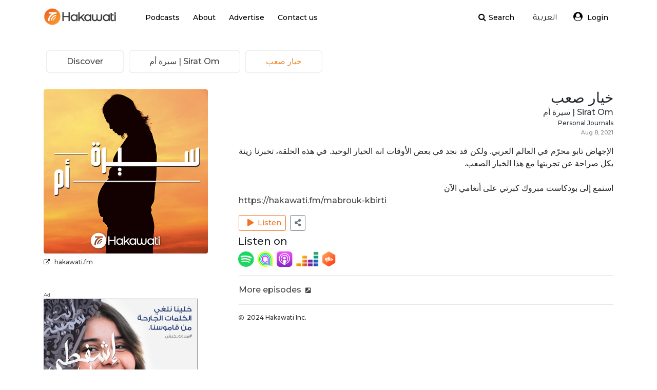

--- FILE ---
content_type: text/html; charset=UTF-8
request_url: https://hakawati.fm/podcast/episode/429878
body_size: 9727
content:
<!doctype html>
<html lang="en">
  <head>

    <meta charset="utf-8"/>
    <meta http-equiv="Content-Type" content="text/html; charset=utf-8"/>
    <link href="https://hakawati.fm/episodes/Wednesday, January 21st 2026" type="application/rss+xml" rel="alternate" title="date" />    <meta name="viewport" content="width=device-width, initial-scale=1.0, shrink-to-fit=no, maximum-scale=1.0, user-scalable=no"/>
    <meta name="description" content="Hakawati is an Arabic podcasting platform that let's you create, curate, and deliver spoken word audio to Arabic speakers around the world"/>
    <meta name="robots" content="index, follow"/>
    <meta name="author" content="Hakawati Podcasting Digital">
    <meta name="twitter:title" content="خيار صعب - Sirat Om | سيرة أم | Hakawati"/>
    <meta name="twitter:description" content="Hakawati is an Arabic podcasting platform that let's you create, curate, and deliver spoken word audio to Arabic speakers around the world"/>
    <meta name="twitter:site" content="@hakawati_fm"/>
    <meta name="twitter:creator" content="@hakawati_fm"/>
    <meta name="google-site-verification" content="E1IPFg5SkAHr92ct7UicwiqOzFyouzmaVsKillY12K8"/>
    <meta property="og:title" content="خيار صعب - Sirat Om | سيرة أم | Hakawati"/>
    <meta property="og:description" content="Hakawati is an Arabic podcasting platform that let's you create, curate, and deliver spoken word audio to Arabic speakers around the world"/>
    <meta property="og:site_name" content="Hakawati"/>
    <meta property="og:url" content="https://hakawati.fm/podcast/episode/429878"/>
    <meta property="og:image" content="https://d25b3ngygxsbuv.cloudfront.net/dce54515-50fc-4edd-bc91-e6dbad122d74.png"/>

    <title>خيار صعب - Sirat Om | سيرة أم | Hakawati</title>

    <link rel="search" type="application/opensearchdescription+xml" href="https://hakawati.fm/search.xml"/>
    <link rel="icon" alt="Hakawati Favicon" href="https://d25b3ngygxsbuv.cloudfront.net/c72765b6-3c75-4466-918f-ebda0e4bf4c7.ico"/>
    <link rel="apple-touch-icon" href="https://d25b3ngygxsbuv.cloudfront.net/1ec29222-807c-46b7-8095-3b169b2d5ed7.png"/>
    <link rel="canonical" href="https://hakawati.fm/podcast/episode/429878"/>
    <link rel="alternate" hreflang="x-default" href="https://hakawati.fm/podcast/episode/429878"/>
    <link rel="alternate" hreflang="en-us" href="https://hakawati.fm/en/podcast/episode/429878"/>
    <link rel="alternate" hreflang="ar-lb" href="https://hakawati.fm/ar/podcast/episode/429878"/>
    <link rel="stylesheet" href="https://use.fontawesome.com/releases/v5.12.1/css/all.css"/>
    <link rel="stylesheet" href="https://cdnjs.cloudflare.com/ajax/libs/font-awesome/4.7.0/css/font-awesome.min.css"/>
    <link rel="stylesheet" href="https://maxcdn.bootstrapcdn.com/bootstrap/4.5.2/css/bootstrap.min.css"/>

    <!-- RTL / Font family -->
    <link rel="preconnect" href="https://fonts.gstatic.com"/>
    <link rel="stylesheet" href="https://fonts.googleapis.com/css2?family=Montserrat:wght@500;600;700;900&display=swap"/>
    <link rel="stylesheet" href="https://fonts.googleapis.com/css?family=Tajawal"/>
	  <link rel="stylesheet" href="/js/vendors/bootstrap-v4-rtl-4.3.1/dist/css/bootstrap-rtl.css"/>

    <!-- Custom styles -->
    <link rel="stylesheet" href="/css/style.css?v=1687714619">
    <link rel="stylesheet" href="/css/slick.css?v=1668440772"/>
    <link rel="stylesheet" href="/css/slick-theme.css?v=1668440772"/>
    <link rel="stylesheet" href="/css/vendors/dropzone.css"/>
    <link rel="stylesheet" href="/css/vendors/chosen/chosen.min.css"/>
    <link rel="stylesheet" href="/css/fine-uploader-new.css?v=1668440772"/>

    <link rel="stylesheet" href="https://cdnjs.cloudflare.com/ajax/libs/plyr/3.7.3/plyr.css" integrity="sha512-VhUW1MevAGHiK4eUQ30YKfhEOSKerSjHhS36HVbs2hXvfg5SnyOqESk3BbrH4887ABFO3/rVApfIvLKf1AmLxw==" crossorigin="anonymous" referrerpolicy="no-referrer" />

    <script src="https://ajax.googleapis.com/ajax/libs/jquery/3.5.1/jquery.min.js"></script>
    <script src="https://cdnjs.cloudflare.com/ajax/libs/popper.js/1.16.0/umd/popper.min.js"></script>
    <script type="application/ld+json">
      {
        @context: 'http://schema.org',
          @type: 'Organization',
          name: 'Hakawati',
          url: 'https://hakawati.fm/podcast/episode/429878',
          sameAs: [
            'https://www.facebook.com/hakawati.fm/',
            'https://twitter.com/Hakawati_fm',
            'https://www.linkedin.com/company/hakawati-digital'
          ]
      }
    </script>

    <!-- Js -->
    <script type="text/javascript" src="/js/vendors/xPage/xPage.js?v=1668440774"></script>
    <script type="text/javascript" src="/js/main.js?v=1714581271"></script>
    <script type="text/javascript" src="/js/internal.js?v=1687714619"></script>
    <script type="text/javascript" src="/js/apiclient.js?v=1687714619"></script>
    <script type="text/javascript" src="/js/fine-uploader.js?v=1668440773"></script>

    <script type="text/javascript" src="/js/vendors/amplitudejs-dev/dist/amplitude.min.js?v=1668440774"></script>
<!--
    <script src="https://cdnjs.cloudflare.com/ajax/libs/plyr/3.7.3/plyr.min.js" integrity="sha512-vfpVlxMY9ryJFidrwKK2Nus5vQ5vGilRCjImLBYj3uoAz75crnSKM7zC3jFcmtCI7u58d9Cp0mEZmWwidm9xsg==" crossorigin="anonymous" referrerpolicy="no-referrer"></script>
    <script src="https://cdnjs.cloudflare.com/ajax/libs/hls.js/1.2.7/hls.min.js" integrity="sha512-VC36uW2bS28/5XP4P7RnOL72DMUDlCdlCP3yWWheicu1NA/HAsgyDvU/ffHwBKglRcuTEj27B9HwCGJOUIZn6A==" crossorigin="anonymous" referrerpolicy="no-referrer"></script>
-->
    <script src="https://cdnjs.cloudflare.com/ajax/libs/plyr/3.7.8/plyr.min.js" integrity="sha512-vONptKEoKbP1gaC5UkbYDa9OPr04ur4bxaaqT7DAJxGHB2oogtseCPrl5e5hPFokGYotlGNV4d+GM593ka7iNA==" crossorigin="anonymous" referrerpolicy="no-referrer"></script>
    <script src="https://cdnjs.cloudflare.com/ajax/libs/hls.js/1.4.1-0.canary.9108/hls.min.js" integrity="sha512-ZfffwmoOryxP2ED/ZLwLFROG9RYEpyQmvDRJFQUv7Bi7mBHfDW4c6s+2HOOQr5J+M04BKyJonD6vRWl7tguxig==" crossorigin="anonymous" referrerpolicy="no-referrer"></script>

    <script type="text/javascript" src="/js/vendors/slick-1.8.1/slick/slick.js?v=1668440774"></script>
    <script type="text/javascript" src="/js/vendors/dropzone/dropzone.js"></script>

    <!-- load and init branch.io -->
    <!-- <script>
	// load Branch
		(function(b,r,a,n,c,h,_,s,d,k){if(!b[n]||!b[n]._q){for(;s<_.length;)c(h,_[s++]);d=r.createElement(a);d.async=1;d.src="https://cdn.branch.io/branch-latest.min.js";k=r.getElementsByTagName(a)[0];k.parentNode.insertBefore(d,k);b[n]=h}})(window,document,"script","branch",function(b,r){b[r]=function(){b._q.push([r,arguments])}},{_q:[],_v:1},"addListener applyCode autoAppIndex banner closeBanner closeJourney creditHistory credits data deepview deepviewCta first getCode init link logout redeem referrals removeListener sendSMS setBranchViewData setIdentity track validateCode trackCommerceEvent logEvent disableTracking".split(" "), 0);
	// init Branch
	branch.init('key_live_bpQqjeZOaVEENZQ1q6L7YmgkvBeudwir');
</script>
 -->

    <script>
      $(document).ready(function() {
        Raven.config('https://593418bec04a4a94b77db95b0699a96a@o70708.ingest.sentry.io/6740599', {
          release: '0.0.3'
        }).install();
        Raven.setTagsContext({
          environment: 'production'
        });
      });
    </script>

    <!-- firebase -->
    <script src="https://www.gstatic.com/firebasejs/6.0.2/firebase-app.js"></script>
    <script src="https://www.gstatic.com/firebasejs/6.0.2/firebase-auth.js"></script>
    <script>
      firebase.initializeApp({
        apiKey: 'AIzaSyDPZRvm5SoA6Kb68JlljwnLvvYKaQ3mg8I',
        authDomain: 'hakawati-bd3b9.firebaseapp.com',
        databaseURL: 'https://hakawati-bd3b9.firebaseio.com',
        projectId: 'hakawati-bd3b9',
        storageBucket: 'hakawati-bd3b9.appspot.com',
        messagingSenderId: '45841069434',
        appId: '1:45841069434:web:57174f5d1edb040a'
      });
    </script>

  </head>

  <body>

    <header class="fixed-top p-0">
  <div class="navi-container w-100">
    <div class="container">
      <div class="rows">
        <nav class="navbar navbar-expand-lg navbar-dark ">
          <a class="xPage navbar-brand black" href="/"><img src=https://d25b3ngygxsbuv.cloudfront.net/489b7471-c36a-4d97-86cd-beb27ab1a71a.png data-tid=7385 title="Hakawati Logo" alt="Hakawati Logo" /></a>
          <a class="xPage navbar-brand yt" href="/"><img src=https://d25b3ngygxsbuv.cloudfront.net/429903de-b61d-4add-9834-a1046cce3884.png data-tid=7384 title="Hakawati Logo" alt="Hakawati Logo" /></a>
          <button class="navbar-toggler" type="button" data-toggle="collapse" data-target="#navbarNav" aria-controls="navbarNav" aria-expanded="false" aria-label="Toggle navigation">
            <span class="navbar-toggler-icon"></span>
          </button>
          <div class="collapse navbar-collapse" id="navbarNav">
            <div class="row w-100 ml-2">
              <div class="col-lg-12 col-6">
                <div class="row">
                  <div class="col-12 col-lg-6 p-0 pl-lg-4 mt-2 left">
                    <ul class="navbar-nav">
                      <li class="nav-item">
                        <a class="xPage nav-link pb-0 active-home" href="/home"><span data-tid=4292>Podcasts</span></a>
                      </li>
                      <li class="nav-item">
                        <a class="xPage nav-link pb-0 active-about-us" href="/about-us"><span data-tid=3974>About</span></a>
                      </li>
                      <li class="nav-item">
                        <a class="xPage nav-link pb-0 active-advertisers" href="/advertisers"><span data-tid=4295>Advertise</span></a>
                      </li>
<!--
                      <li class="nav-item">
                        <a class="nav-link pb-0" href="http://blog.hakawati.fm/"><span data-tid=4351>Blog</span></a>
                      </li>
-->
                      <li class="nav-item">
                        <a class="xPage nav-link pb-0 active-contact-us" href="/contact-us"><span data-tid=3975>Contact us</span></a>
                      </li>
                    </ul>
                  </div>
                  <div class="col-12 col-lg-6 p-0 pl-lg-4 navbar-right-section">
                    <ul class="navbar-nav right">
                      <li class="nav-item nav-link pb-0">
                        <a class="xPage nav-link pb-0" href="/search"><i class="fa fa-search" aria-hidden="true"></i><span data-tid=4094>Search</span></a>
                      </li>
                      <li class="nav-item arb">
                                                  <a href="/ar" class="bttn bttn-primary border-0 mt-2 px-0 rtl" style="font-family:Tajawal, sans-serif"><span data-tid=30418>العربية</span></a>
                                              </li>
                                          <li class="nav-item pt-1 loggedin-user-dropdown"> 
                        <a href="/login" class="nav-link ml-1 mt-1" title="Login">
                          <i class="fa fa-user-circle" style="font-size:18px;"></i> 
                          <span data-tid=4125>Login</span>                        </a>
                      </li>
                                      </ul>
                  </div>
                </div>
              </div>
              <div class="col-lg-12 col-6 mobile-loggedin-user-links">
                <ul class="navbar-nav">
                                      <li class="nav-item pt-1"> 
                      <a href="/login" class="nav-link ml-1" title="Login">
                        <i class="fa fa-user-circle" style="font-size:18px;"></i> 
                        <span data-tid=4125>Login</span>                      </a>
                    </li>
                                  </ul>
              </div>
            </div>
          </div>
        </nav>
      </div>
    </div>
  </div>
</header>

    <div class="xPageContent">
  <div class="container main_container no-hero ">

    <section>
      <ul class="breadcrumb">
        <li class="breadcrumb__item">
          <a class="xPage breadcrumb__inner" href="/home">
            <span class="breadcrumb__title"><span data-tid=4087>Discover</span></span>
          </a>
        </li>
        <li class="breadcrumb__item text-rtl">
          <a class="xPage breadcrumb__inner" href="/podcast/32929">
            <span class="breadcrumb__title">Sirat Om | سيرة أم</span>
          </a>
        </li>
        <li class="breadcrumb__item breadcrumb__item-lastChild text-rtl">
          <span class="breadcrumb__inner">
            <span class="breadcrumb__title">خيار صعب</span>
          </span>
        </li>
      </ul>
    </section>

    <section>
      <div class="row title-mobile">
        <div class="col-md-4">
          <div class="row mb-4">
            <div class="col-md-12">
                              <img alt="Episode Image" class="channel-page-thumb" src="https://hakawati.fm//media/3137/32929/429878/610fa070b870d20210808051424/3137-32929-429878-610fa070b870d20210808051424_320x320.jpg" />                <div class="col-md-12 pl-0">
                  <div class="pt-2 link-ellipsis"><i class="fa fa-external-link"></i>&nbsp;&nbsp; <a target="_blank" rel="nofollow" href="hakawati.fm">hakawati.fm</a></div>                </div>

															 <div class="col-md-12 mt-5 pl-0 d-none d-md-block">
		<div>
				<div style="text-align:left;font-size:0.6rem;color:#666;">Ad</div>
				<a href="https://hakawati.fm/mabrouk-kbirti" rel="nofollow" target="_blank">
					<img style="width:300px;" src="https://angimg.anghcdn.co/presets/generic/template?template=https%3A%2F%2Fanghnewads.anghcdn.co%2F4%2F5413_dove-self-esteem-600x600-ar.jpg&image=https%3A%2F%2Fanghnewads.anghcdn.co%2F4%2F5413_dove-self-esteem-600x600-ar.jpg&canvas_h=600&canvas_w=600" />
					<div>Listen to Mabrouk Kbirti on Anghami</div>
				</a>


		</div>
</div>
							
                <div class="col-md-12 mt-5 pl-0 d-none d-md-block">
                  <div>
                    <h4><span data-tid=4108>Comments</span></h4>
                  </div>
                  <div 
  id="comments_wrapper" 
  class="scroll1 comment_section" 
  style="max-height:500px;overflow-y:auto;overflow-x:hidden;padding-right: 10px; padding-left:10px;" 
  data-reply="Reply"
  data-comment_placeholder="Write a Comment..." 
  data-user_image="" 
  data-language=""
  data-add_comment="Add Comment"
>
  </div>
<div class="row pl-3 pr-4">
    <div class="col">
    <form class="js-comment-form-episode px-0 w-100">
      <textarea class="js-comment-episode form-control" data-comment_type="comment" data-channel_id="32929" data-episode_id="429878" placeholder="Write a Comment..."></textarea>
      <button type="submit" class="bttn bttn-ora text-14 mt-2"><span data-tid=4214>Add Comment</span></button>
    </form>
  </div>
</div>
                </div>
              </div>
            </div>
          </div>
          <div class="col-md-8">
            <div class="text-rtl">
              <div>
                <h3 class="mb-0" title="Listen to Podcast خيار صعب">خيار صعب</h3>
              </div>
              <div>
                <a class="xPage text-dark mb-3 channel-title-episode" href="/podcast/32929">Sirat Om | سيرة أم</a>
              </div>
              <div>
                <a class="text-dark text-12 mt-2" href="/categories/browse/63-Personal_Journals"><span data-tid=7114>Personal Journals</span></a>              </div>
              <div>
                <span style="color:grey;font-size:0.65rem;">Aug 8, 2021</span>
              </div>


            <p class="episode-description text-justify mt-3 text-rtl">الإجهاض تابو محرّم في العالم العربي. ولكن قد نجد في بعض الأوقات انه الخيار الوحيد. في هذه الحلقة، تخبرنا زينة بكل صراحة عن تجربتها مع هذا الخيار الصعب.<br />
<br />
استمع إلى بودكاست مبروك كبرتي على أنغامي الآن<br />
<a href="https://hakawati.fm/mabrouk-kbirti" rel="nofollow" target="_blank">https://hakawati.fm/mabrouk-kbirti</a></p>                  </div>
                  <div class="row text-12 mt-3 ml-0">
                    <button class="btn btn-outline-warning js-playEpisode btn-sm" title="Play episode" data-episode_id="429878" data-channel_id="32929" data-audioplayer_meta_attribute="channel_episode"><i class="fas fa-play ml-2"></i>&nbsp&nbsp<span data-tid=4171>Listen</span></button>                    <button type="button" title="Share" class="btn btn-outline-secondary ml-2 btn-sm" data-toggle="modal" data-target="#episodeShareModal"> <i class="fas fa-share-alt"></i> </button>
                  </div>

        <div class="col-12 jump-icons-section mt-2 align-self-start ml-n3">
    <h5><span data-tid=7156>Listen on</span></h5>

          <a class="mr-1" title="Listen on Spotify" href="/episodes/jumplog/429878/link_spotify" target="_blank">
        <img src=https://d25b3ngygxsbuv.cloudfront.net/ee202601-94d6-40e8-8303-f253ad9d6272.png data-tid=7387 class="episode_jump_icon" title="Spotify" alt="Spotify"/>
      </a>
    
    
          <a class="mr-1" title="Listen on Anghami" href="/episodes/jumplog/429878/link_anghami" target="_blank">
        <img src=https://d25b3ngygxsbuv.cloudfront.net/03794c07-e96c-42fb-99fa-093bb4c60394.png data-tid=7389 class="episode_jump_icon" title="Anghami" alt="Anghami"/>
      </a>
    
          <a class="mr-1" title="Listen on Apple Podcasts" href="/episodes/jumplog/429878/link_apple_podcasts" target="_blank">
        <img src=https://d25b3ngygxsbuv.cloudfront.net/8a858633-0670-48d5-a1bb-258982d61767.png data-tid=7377 class="episode_jump_icon" title="Apple Podcasts" alt="Apple Podcasts"/>
      </a>
    
    
          <a class="mr-1" title="Listen on Deezer" href="/episodes/jumplog/429878/link_deezer" target="_blank">
        <img src=https://d25b3ngygxsbuv.cloudfront.net/f1c6a02b-0542-4627-86c1-78147d369df4.png data-tid=7392 class="episode_jump_icon" title="Deezer" alt="Deezer"/>
      </a>
    
          <a class="mr-1" title="Listen on Castbox" href="/episodes/jumplog/429878/link_castbox" target="_blank">
        <img src=https://d25b3ngygxsbuv.cloudfront.net/6a69ce1f-f3b3-4131-8e0f-7a5a04f2e817.png data-tid=7391 class="episode_jump_icon" title="Castbox" alt="Castbox"/>
      </a>
    
  </div>

      <hr />
      <a  class="xPage" href="/podcast/32929"><div class="text-16"><span data-tid=4333>More episodes</span> &nbsp<i class="fas fa-external-link-square-alt channel-meta text-12"></i></div></a>      <hr />
      <div class="text-12"><i class="far fa-copyright channel-meta text-10"></i>&nbsp&nbsp2024 Hakawati Inc. </div>          <div class="row mt-5">
            <div class="col-md-12">
                          </div>
          </div>

          

                <div class="pl-0 d-block d-md-none">
                  <div>
                    <h4><span data-tid=4108>Comments</span></h4>
                  </div>
                  <div 
  id="comments_wrapper" 
  class="scroll1 comment_section" 
  style="max-height:500px;overflow-y:auto;overflow-x:hidden;padding-right: 10px; padding-left:10px;" 
  data-reply="Reply"
  data-comment_placeholder="Write a Comment..." 
  data-user_image="" 
  data-language=""
  data-add_comment="Add Comment"
>
  </div>
<div class="row pl-3 pr-4">
    <div class="col">
    <form class="js-comment-form-episode px-0 w-100">
      <textarea class="js-comment-episode form-control" data-comment_type="comment" data-channel_id="32929" data-episode_id="429878" placeholder="Write a Comment..."></textarea>
      <button type="submit" class="bttn bttn-ora text-14 mt-2"><span data-tid=4214>Add Comment</span></button>
    </form>
  </div>
</div>
                </div>
              </div>
      </div>
    </section>

    <hr/>

    <section class="pb-1">
              <div class="row">
          <div class="col-md-12">
            <h3><span data-tid=4334>More from This Show</span><span><a class="xPage text-12" href ="/podcast/32929"> <span data-tid=4202>see more</span> <i class="fa fa-long-arrow-right"></i></a></span></h3>
          </div>
        </div>
        <div id="remaining_episodes_wrapper" class="row scroll1 mt-1 px-3">
          <div class="row justify-content-start align-self-center w-100 mt-4 px-3"><div class="col" style="max-width:fit-content;"><a class="xPage" href="/podcast/episode/478305" title="كابتن"><img alt="Listen to كابتن" class="remainig_episode_image" src="https://hakawati.fm//media/3137/32929/478305/64d9f60d5cd1f20230814053821/3137-32929-478305-64d9f60d5cd1f20230814053821_160x160.jpg" /></a></div><div class="col-6 col-sm-5 col-md-3 episodes-channel-mobile"><a class="xPage" href="/episodes/view/478305" title="كابتن"><h1 class="episode-channel_view-title mt-1 text-rtl">كابتن</h1></a><div class="row"><div class="col-md-12 text-rtl"><span class="episode-channel_view_created" style="color:grey;font-size:0.65rem;">Aug 14, 2023</span></div></div></div></div><div class="row justify-content-start align-self-center w-100 mt-4 px-3"><div class="col" style="max-width:fit-content;"><a class="xPage" href="/podcast/episode/478123" title="أولويات"><img alt="Listen to أولويات" class="remainig_episode_image" src="https://hakawati.fm//media/3137/32929/478123/64d086728c73820230807015146/3137-32929-478123-64d086728c73820230807015146_160x160.jpg" /></a></div><div class="col-6 col-sm-5 col-md-3 episodes-channel-mobile"><a class="xPage" href="/episodes/view/478123" title="أولويات"><h1 class="episode-channel_view-title mt-1 text-rtl">أولويات</h1></a><div class="row"><div class="col-md-12 text-rtl"><span class="episode-channel_view_created" style="color:grey;font-size:0.65rem;">Aug 7, 2023</span></div></div></div></div><div class="row justify-content-start align-self-center w-100 mt-4 px-3"><div class="col" style="max-width:fit-content;"><a class="xPage" href="/podcast/episode/477947" title="منتصف الرحلة"><img alt="Listen to منتصف الرحلة" class="remainig_episode_image" src="https://hakawati.fm//media/3137/32929/477947/64c725b2ab76320230730230834/3137-32929-477947-64c725b2ab76320230730230834_160x160.jpg" /></a></div><div class="col-6 col-sm-5 col-md-3 episodes-channel-mobile"><a class="xPage" href="/episodes/view/477947" title="منتصف الرحلة"><h1 class="episode-channel_view-title mt-1 text-rtl">منتصف الرحلة</h1></a><div class="row"><div class="col-md-12 text-rtl"><span class="episode-channel_view_created" style="color:grey;font-size:0.65rem;">Jul 30, 2023</span></div></div></div></div><div class="row justify-content-start align-self-center w-100 mt-4 px-3"><div class="col" style="max-width:fit-content;"><a class="xPage" href="/podcast/episode/477772" title="تغيير الخطة"><img alt="Listen to تغيير الخطة" class="remainig_episode_image" src="https://hakawati.fm//media/3137/32929/477772/64be0d8ea434220230724013510/3137-32929-477772-64be0d8ea434220230724013510_160x160.jpg" /></a></div><div class="col-6 col-sm-5 col-md-3 episodes-channel-mobile"><a class="xPage" href="/episodes/view/477772" title="تغيير الخطة"><h1 class="episode-channel_view-title mt-1 text-rtl">تغيير الخطة</h1></a><div class="row"><div class="col-md-12 text-rtl"><span class="episode-channel_view_created" style="color:grey;font-size:0.65rem;">Jul 24, 2023</span></div></div></div></div><div class="row justify-content-start align-self-center w-100 mt-4 px-3"><div class="col" style="max-width:fit-content;"><a class="xPage" href="/podcast/episode/477595" title="راحة بال "><img alt="Listen to راحة بال " class="remainig_episode_image" src="https://hakawati.fm//media/3137/32929/477595/64b4c51964d4520230717003537/3137-32929-477595-64b4c51964d4520230717003537_160x160.jpg" /></a></div><div class="col-6 col-sm-5 col-md-3 episodes-channel-mobile"><a class="xPage" href="/episodes/view/477595" title="راحة بال "><h1 class="episode-channel_view-title mt-1 text-rtl">راحة بال </h1></a><div class="row"><div class="col-md-12 text-rtl"><span class="episode-channel_view_created" style="color:grey;font-size:0.65rem;">Jul 17, 2023</span></div></div></div></div><div class="row justify-content-start align-self-center w-100 mt-4 px-3"><div class="col" style="max-width:fit-content;"><a class="xPage" href="/podcast/episode/477420" title="في البيت"><img alt="Listen to في البيت" class="remainig_episode_image" src="https://hakawati.fm//media/3137/32929/477420/64ab9bab4808420230710014827/3137-32929-477420-64ab9bab4808420230710014827_160x160.jpg" /></a></div><div class="col-6 col-sm-5 col-md-3 episodes-channel-mobile"><a class="xPage" href="/episodes/view/477420" title="في البيت"><h1 class="episode-channel_view-title mt-1 text-rtl">في البيت</h1></a><div class="row"><div class="col-md-12 text-rtl"><span class="episode-channel_view_created" style="color:grey;font-size:0.65rem;">Jul 10, 2023</span></div></div></div></div><div class="row justify-content-start align-self-center w-100 mt-4 px-3"><div class="col" style="max-width:fit-content;"><a class="xPage" href="/podcast/episode/477247" title="وصمة؟"><img alt="Listen to وصمة؟" class="remainig_episode_image" src="https://hakawati.fm//media/3137/32929/477247/64a25f0dd73e320230703013925/3137-32929-477247-64a25f0dd73e320230703013925_160x160.jpg" /></a></div><div class="col-6 col-sm-5 col-md-3 episodes-channel-mobile"><a class="xPage" href="/episodes/view/477247" title="وصمة؟"><h1 class="episode-channel_view-title mt-1 text-rtl">وصمة؟</h1></a><div class="row"><div class="col-md-12 text-rtl"><span class="episode-channel_view_created" style="color:grey;font-size:0.65rem;">Jul 3, 2023</span></div></div></div></div>        </div>
          </section>

    <div id="episodeShareModal" class="modal fade" role="dialog">
	<div class="modal-dialog">
		<div class="modal-content">
			<div class="modal-body">
				<button type="button" class="close"  data-dismiss="modal">
					<span aria-hidden="true">&times;</span>
				</button>
				<div class="row">
					<div class="col-md-12 text-center">
						<img src="https://hakawati.fm//media/3137/32929/429878/610fa070b870d20210808051424/3137-32929-429878-610fa070b870d20210808051424.jpg" style="width: 50%">
					</div>
					<div class="col-md-12 mt-4">
						<h1 class="episode-channel_view-title episode-title-modal" style="font-size:25px;height:25px; overflow:hidden; text-overflow:ellipsis">خيار صعب</h1>
						<p class="mt-3 modal-description">الإجهاض تابو محرّم في العالم العربي. ولكن قد نجد في بعض الأوقات انه الخيار الوحيد. في هذه الحلقة، تخبرنا زينة بكل صراحة عن تجربتها مع هذا الخيار الصعب.

استمع إلى بودكاست مبروك كبرتي على أنغامي الآن
https://hakawati.fm/mabrouk-kbirti</p>
					</div>
				</div>
        <h5 class="ml-2 mt-3 mb-0 " style="font-weight:bold;"><span data-tid=4159>Share</span></h5>
				<!-- Sharingbutton Facebook -->
        <div class="">
				<a class="resp-sharing-button__link" href="https://facebook.com/sharer/sharer.php?u=https%3A%2F%2Fhakawati.fm%2Fpodcast%2Fepisode%2F429878%2F" target="_blank" rel="noopener nofollow">
					<div class="resp-sharing-button resp-sharing-button--facebook resp-sharing-button--small"><div aria-hidden="true" class="resp-sharing-button__icon resp-sharing-button__icon--solid">
						<svg xmlns="http://www.w3.org/2000/svg" viewBox="0 0 24 24"><path d="M18.77 7.46H14.5v-1.9c0-.9.6-1.1 1-1.1h3V.5h-4.33C10.24.5 9.5 3.44 9.5 5.32v2.15h-3v4h3v12h5v-12h3.85l.42-4z"/></svg>
						</div>
					</div>
				</a>

				<!-- Sharingbutton Twitter -->
				<a class="resp-sharing-button__link" href='https://twitter.com/intent/tweet/?text=Listen+to+%22%D8%AE%D9%8A%D8%A7%D8%B1+%D8%B5%D8%B9%D8%A8%22+on+Hakawati%21 https%3A%2F%2Fhakawati.fm%2Fpodcast%2Fepisode%2F429878%2F' target="_blank" rel="noopener nofollow">
					<div class="resp-sharing-button resp-sharing-button--twitter resp-sharing-button--small"><div aria-hidden="true" class="resp-sharing-button__icon resp-sharing-button__icon--solid">
						<svg xmlns="http://www.w3.org/2000/svg" viewBox="0 0 24 24"><path d="M23.44 4.83c-.8.37-1.5.38-2.22.02.93-.56.98-.96 1.32-2.02-.88.52-1.86.9-2.9 1.1-.82-.88-2-1.43-3.3-1.43-2.5 0-4.55 2.04-4.55 4.54 0 .36.03.7.1 1.04-3.77-.2-7.12-2-9.36-4.75-.4.67-.6 1.45-.6 2.3 0 1.56.8 2.95 2 3.77-.74-.03-1.44-.23-2.05-.57v.06c0 2.2 1.56 4.03 3.64 4.44-.67.2-1.37.2-2.06.08.58 1.8 2.26 3.12 4.25 3.16C5.78 18.1 3.37 18.74 1 18.46c2 1.3 4.4 2.04 6.97 2.04 8.35 0 12.92-6.92 12.92-12.93 0-.2 0-.4-.02-.6.9-.63 1.96-1.22 2.56-2.14z"/></svg>
						</div>
					</div>
				</a>


		<!-- Sharingbutton E-Mail -->
	<a class="resp-sharing-button__link" href='mailto:?subject=Hakawati&amp;body=Listen to "خيار صعب" on Hakawati! https%3A%2F%2Fhakawati.fm%2Fpodcast%2Fepisode%2F429878%2F' target="_self" rel="noopener nofollow">
			<div class="resp-sharing-button resp-sharing-button--email resp-sharing-button--small"><div aria-hidden="true" class="resp-sharing-button__icon resp-sharing-button__icon--solid">
				<svg xmlns="http://www.w3.org/2000/svg" viewBox="0 0 24 24"><path d="M22 4H2C.9 4 0 4.9 0 6v12c0 1.1.9 2 2 2h20c1.1 0 2-.9 2-2V6c0-1.1-.9-2-2-2zM7.25 14.43l-3.5 2c-.08.05-.17.07-.25.07-.17 0-.34-.1-.43-.25-.14-.24-.06-.55.18-.68l3.5-2c.24-.14.55-.06.68.18.14.24.06.55-.18.68zm4.75.07c-.1 0-.2-.03-.27-.08l-8.5-5.5c-.23-.15-.3-.46-.15-.7.15-.22.46-.3.7-.14L12 13.4l8.23-5.32c.23-.15.54-.08.7.15.14.23.07.54-.16.7l-8.5 5.5c-.08.04-.17.07-.27.07zm8.93 1.75c-.1.16-.26.25-.43.25-.08 0-.17-.02-.25-.07l-3.5-2c-.24-.13-.32-.44-.18-.68s.44-.32.68-.18l3.5 2c.24.13.32.44.18.68z"/></svg>
				</div>
			</div>
		</a>

		<!-- Sharingbutton WhatsApp -->
</div>

		<h5 class="ml-2 mt-3 " style="font-weight:bold;"><span data-tid=4183>Embed</span></h5>
		<pre class="border border-light bg-light ml-2 mt-2" style="white-space:pre-line">&lt;iframe frameborder="0" width="100%" height="195" scrolling="no" src="https://hakawati.fm/embed/episode/429878"&gt;&lt;/iframe&gt;</pre>
	</div>
</div>
</div>
</div>

    <div id="js-audioplayer_meta"
      data-channel_episode='{"episodes_ids":["478305","478123","477947","477772","477595","477420","477247","429878","429698","425147"],"channel_id":"32929"}'
    ></div>

  </div>

  
  <script type="application/ld+json">
  {
     "@context": "http://schema.org/",
     "@type": "PodcastEpisode",
     "url": "https://hakawati.fm/episodes/view/429878",
     "name": "خيار صعب",
     "datePublished": "2021-08-08",
     "description": "الإجهاض تابو محرّم في العالم العربي. ولكن قد نجد في بعض الأوقات انه الخيار الوحيد. في هذه الحلقة، تخبرنا زينة بكل صراحة عن تجربتها مع هذا الخيار الصعب.

استمع إلى بودكاست مبروك كبرتي على أنغامي الآن
https://hakawati.fm/mabrouk-kbirti",
      "timeRequired": "PT37M",
     "associatedMedia": {
       "@type": "MediaObject",
       "contentUrl": "https://hakawati.fm//media/3137/32929/429878/610fa070e381920210808051424/3137-32929-429878-610fa070e381920210808051424.mp3"
     },
     "partOfSeries": {
       "@type": "PodcastSeries",
       "name": "Sirat Om | سيرة أم",
       "url": "https://hakawati.fm/channels/channel_page/32929"
     }
   }
  }
  </script>
  </div>

		<div id="js-audioplayer_wrapper" class="audio-player py-3">
	<div class="container pt-1 pb-1">
		<div class="row justify-content-between">
			<div id="audioplayer" class="w-100">
        <audio></audio>
      </div>
      <div class="col px-1 px-md-2" style="max-width:fit-content;">
        <img id="audioplayer-episode-cover" class="d-none" style="height:44px;max-width:60px;" alt="Episode Image">
      </div>
      <div class="col-md-2 col-3 pl-0 pl-sm-1">
        <div id="audioplayer-channel-name" class="episode-title-ellipsis text-rtl d-none" style="margin-top:2px;font-size:14px;color:#000;"></div>
        <div id="audioplayer-episode-title" class="episode-title-ellipsis text-rtl d-none" style="font-size:12px;font-weight:bold;"></div>
      </div>

	  </div>
	</div>
</div>
    <footer class="footer">
  <div class="container ">
    <div class="row mb-2 mx-2">
      <img src=https://d25b3ngygxsbuv.cloudfront.net/429903de-b61d-4add-9834-a1046cce3884.png data-tid=7384 id="logo" title="Hakawati Logo" alt="Hakawati Logo"/>
                        </div>
    <div class="row">
      <div class="col-md-5 col-12">
        <div class="row mx-2">
          <p id='footer_intro'><span data-tid=4312>Hakawati is a podcast network dedicated to creating and delivering premium spoken audio content that caters to Arabic speakers worldwide. Listen and subscribe via Apple Podcasts, Spotify, Anghami, or wherever you get your podcasts.</span></p>
          <p id="footer_rights">
            <i class="fa fa-copyright" aria-hidden="true"></i>&nbsp;
            <script>document.write(/\d{4}/.exec(Date())[0])</script>
            Hakawati. <span data-tid=4046>All Rights Reserved</span>          </p>
        </div>
      </div>
      <div class="col-md-2 col-3">
        <div class="row mx-0"><a class="xPage" href="/"><span data-tid=4086>Home</span></a></div>
        <div class="row mx-0"><a class="xPage" href="/about-us"><span data-tid=3974>About</span></a></div>
        <div class="row mx-0"><a class="xPage" href="/home"><span data-tid=4171>Listen</span></a></div>
<!--
        <div class="row mx-0"><a href="http://blog.hakawati.fm/"><span data-tid=4351>Blog</span></a></div>
-->
      </div>
      <div class="col-md-2 col-3 px-0">
                  <div class="row mx-0"><a href="/login"><span data-tid=4125>Login</span></a></div>
                <div class="row mx-0"><a class="xPage" href="/contact-us"><span data-tid=3975>Contact us</span></a></div>
        <div class="row mx-0"><a class="xPage" href="/advertisers"><span data-tid=4295>Advertise</span></a></div>
      </div>
      <div class="col-md-3 col-6 px-0">
        <div class="row mx-0"><a class="xPage" href="/privacy"><span data-tid=4042>Privacy policy</span></a></div>
        <div class="row mx-0"><a class="xPage" href="/terms"><span data-tid=4043>Terms & conditions</span></a></div>
        <div class="row mx-0"><a href="mailto:info@hakawati.fm">info@hakawati.fm </a></div>
        <div class="row mx-0"><div id="social" class="ml-n2">
          <a target="_blank" id='fb' href="https://www.facebook.com/hakawati.fm/" class="s-icon">
            <i class="fa fa-facebook"></i>
          </a>
          <a target="_blank" id='tw' href="https://twitter.com/Hakawati_fm" class="s-icon">
            <i class="fa fa-twitter"></i>
          </a>
          <a target="_blank" id='ig' href="https://www.instagram.com/hakawati.fm/" class="s-icon">
            <i class="fa fa-instagram"></i>
          </a>
          <a target="_blank" id='ln' href="https://www.linkedin.com/company/hakawati-digital/" class="s-icon">
            <i class="fa fa-linkedin"></i>
          </a>
        </div></div>
      </div>
    </div>
  </div>
</footer>
<script async src="https://pagead2.googlesyndication.com/pagead/js/adsbygoogle.js?client=ca-pub-8122473936438411"
     crossorigin="anonymous"></script>

    <div id="js-global_meta" class="d-none"
      data-authtoken=""
      data-apikey="12345"
    ></div>

    <div id="js-remote_addr" class="d-none">
      18.119.138.6    </div>

    <!-- Global site tag (gtag.js) - Google Analytics -->
<script async src="https://www.googletagmanager.com/gtag/js?id=UA-138693198-1"></script>
<script>
  window.dataLayer = window.dataLayer || [];
	  function gtag(){dataLayer.push(arguments);}
			  gtag('js', new Date());

	  gtag('config', 'UA-138693198-1');
</script>
    <script type="text/javascript">
    (function(c,l,a,r,i,t,y){
        c[a]=c[a]||function(){(c[a].q=c[a].q||[]).push(arguments)};
        t=l.createElement(r);t.async=1;t.src="https://www.clarity.ms/tag/"+i;
        y=l.getElementsByTagName(r)[0];y.parentNode.insertBefore(t,y);
    })(window, document, "clarity", "script", "kg3wpwgvc3");
</script>

    <!-- Bootstrap core JavaScript -->
    <script async defer crossorigin="anonymous" src="https://connect.facebook.net/en_US/sdk.js#xfbml=1&version=v3.3&appId=2439893076045351&autoLogAppEvents=1"></script>
    <script src="/js/vendors/bootstrap-v4-rtl-4.3.1/dist/js/bootstrap.min.js"></script>
    <script src="https://cdn.ravenjs.com/3.26.4/raven.min.js" crossorigin="anonymous"></script>
    <script src="/js/vendors/chosen.jquery.min.js"></script>
    <script src="/js/vendors/moment.min.js"></script>
    <script src="https://cdn.jsdelivr.net/npm/signature_pad@2.3.2/dist/signature_pad.min.js"></script>
    <script src="https://unpkg.com/imask"></script>
    <script defer="" src="https://cdnjs.cloudflare.com/ajax/libs/moment.js/2.18.1/moment.min.js"></script>

  </body>

</html>


--- FILE ---
content_type: text/html; charset=utf-8
request_url: https://www.google.com/recaptcha/api2/aframe
body_size: 268
content:
<!DOCTYPE HTML><html><head><meta http-equiv="content-type" content="text/html; charset=UTF-8"></head><body><script nonce="UOhQrr5gCakKxPMFZozW2A">/** Anti-fraud and anti-abuse applications only. See google.com/recaptcha */ try{var clients={'sodar':'https://pagead2.googlesyndication.com/pagead/sodar?'};window.addEventListener("message",function(a){try{if(a.source===window.parent){var b=JSON.parse(a.data);var c=clients[b['id']];if(c){var d=document.createElement('img');d.src=c+b['params']+'&rc='+(localStorage.getItem("rc::a")?sessionStorage.getItem("rc::b"):"");window.document.body.appendChild(d);sessionStorage.setItem("rc::e",parseInt(sessionStorage.getItem("rc::e")||0)+1);localStorage.setItem("rc::h",'1769042041535');}}}catch(b){}});window.parent.postMessage("_grecaptcha_ready", "*");}catch(b){}</script></body></html>

--- FILE ---
content_type: application/javascript
request_url: https://hakawati.fm/js/vendors/xPage/xPage.js?v=1668440774
body_size: 2121
content:
var xPageCallbacks = [
  /*
		'pattern': /^\/triggers\/edit\/\d+$/
    'pattern': /^\/((sms|email)templates\/edit\/\d+$|(sms|email)templates\/add\/?)$/
		'pattern': /^\/users\/edit\/\d+$/
    'pattern': /^\/automations\/templates\/?$/
    'pattern': /^\/automations\/triggers\/?$/
    'pattern': /^\/users\/dashboard\/?$/
		'pattern': /^\/leads\/view\/\d+\/?[a-zA-Z0-9_-]*$/
		'pattern': /^\/leads\/smart\/?\?filter=[a-zA-Z0-9_-\|]*$/
    'pattern': /^\/(leads\/smart\/?[a-zA-Z0-9_-]*|automations\/smartlists\/?)$/
    'pattern': /^\/(reports\/dashboard|reports\/opportunities)\/?.*$/
  */
	{
		'call': 'onxPageIndexLoaded',
    'pattern': /^(\/|\/discover)?$/
	},
	{
		'call': 'onxPageUsersDashboardLoaded',
    'pattern': /^\/users\/dashboard\/?$/
	},
	{
		'call': 'onxPageUsersEditLoaded',
		'pattern': /^\/users\/edit\/\d+$/
	},
	{
		'call': 'onxPageEpisodesEditLoaded',
		'pattern': /^\/episodes\/edit\/\d+$/
	},
	{
		'call': 'onxPageChannelsEditLoaded',
		'pattern': /^\/channels\/edit\/\d+$/
	},
	{
		'call': 'onxPageReleaseformsAddLoaded',
    'pattern': /^\/releaseforms\/add\/?\?episode_id=[a-zA-Z0-9_-\|]*$/
	},
	{
		'call': 'onxPageReleaseformsSignLoaded',
		'pattern': /^\/releaseforms\/sign\/\d+$/
	},
	{
		'call': 'onxPageChannelPageLoaded',
		'pattern': /^\/(channels\/channel_page|channel|podcast|podcasts|show|shows)\/\d+$/
	},
	/*
  {
		'call': 'onxPageFormsPagesLoaded',
    'pattern': /^\/(contact|contactus|contact-us|ad|ads|advertise|advertiser|advertisers|services\/request-services\/?[a-zA-Z0-9_-]*)\/?$/
	},
  */
	{
		'call': 'onxPageUserLoginLoaded',
    'pattern': /^\/login\/?$/
	},
	{
		'call': 'onxPageUserRegisterLoaded',
    'pattern': /^\/register\/?$/
	},
	{
		'call': 'onxPageUsersEpisodesLoaded',
    'pattern': /^\/(users\/episodes\/?\?channel_id=[a-zA-Z0-9_-\|]*|users\/episodes\/?)$/
	},
];

/*****
 *
 */
function processxPageLoad(page_to_load, xPageCallback = null) {

  // Get xPage callback if empty
  if (xPageCallback === null || xPageCallback === '') {
    xPageCallback = getxPageCallback(page_to_load);
  }

	var xPage_request = $.ajax({
		url: page_to_load,
		type: 'GET',
		dataType: 'json',
		contentType: "application/json; charset=utf-8",
		beforeSend: function() {
			$('body').css('cursor', 'progress');
			$('#js-xPage-loading-indicator').show();
		},
		complete: function() {
			$('body').css('cursor', 'auto');
			$('#js-xPage-loading-indicator').hide();
		},
		success: function(data) {
			if (data.cmd) {
				// Redirect command handler
				if ('redirect' == data.cmd) {
					if (data.alert) {
						alert(data.alert);
					}
					window.location.href = data.url;
				}
			}

			// Woopra track
			if (typeof woopra !== 'undefined') {
				woopra.track('xPage.load', {
					'status': 'success',
					'page_to_load': page_to_load,
					'title': data.title
				});
			}
			
			// Update Page Title
			if (data.title) {
				document.title = data.title;
			}
			
			// Update Browsing History / state
  		window.history.pushState({
				"xPageLink": page_to_load,
				"html":data.content,
				"pageTitle":data.title
			},"", data.public_url);

			// Inject xPage content 
			$('.xPageContent').replaceWith(data.content).promise().done(function() {
        
        // Default callback
        onxPageLoad();
        
				// Process callback if available
				if (xPageCallback) {
					console.log('[xPage] Processing callback: ' + xPageCallback);
					var fn = window[xPageCallback];
					if (typeof fn === "function") fn();
				}
			});

			// Scroll window back to top
			window.scrollTo(0, 0);
		},
    error: function(xhr, status, error) {
			if (xhr.statusText != 'abort') {
				console.log('[xPage] Error - see below');
				alert('Could not complete request - please see console for more info or contact support');
				console.log(xhr.responseText);
				console.log(xhr);
				console.log(status);
				console.log(error);
			}
		}
	});

	return xPage_request;
}

/**
	* For Popstate on safari / mobile - see
	https://stackoverflow.com/questions/40381723/window-popstate-event-not-working-in-safari
 */
$(window).on("popstate", function(event) {
	var state = event.originalEvent.state;
	if (state) {
		console.log('[xPage] '+state.xPageLink);

		if (state.xPageLink) {
			processxPageLoad(state.xPageLink);
		}
	}

	// var pathname = e.target.location.pathname;
	//var pathname = e.target.location.xPageLink;
	//alert(pathname);
});


/**
 *
 */
function loadxPage(that) {
  var page_to_load = null;

	// Check if has href first
	if (that.attr('href') !== undefined && '#' != that.attr('href')) { 
		page_to_load = that.attr('href');
	}
	else if (that.attr('data-url') !== undefined) { 
		page_to_load = that.data('url');
	}

	// Check if any callback present
	var xPageCallback = null;
	if (that.attr('data-xPageCallback') !== undefined) { 
		xPageCallback = that.attr('data-xPageCallback');
	}

	if (page_to_load) {
		processxPageLoad(page_to_load, xPageCallback);
	}
}

function handlexPageLoads() {
	$('body').on('click', '.xPage', function(e) {
		e.preventDefault();
		// e.stopPropagation();

		//console.log('detected load page request');

		var that = $(this);
		loadxPage(that);
	});
}

/**
 * Returns xPage callback function by url path
 */
function getxPageCallback(urlPath) {
  // Return empty if path is not a string
  if (typeof urlPath != 'string') {
    return null;
  }

  // Check if pattern exists and return callback accordingly
  for (let xPageCallback of xPageCallbacks) {
    let regex = xPageCallback.pattern;
    if (urlPath.match(regex)) {
      return xPageCallback.call;
    }
  }

  return null;
}

/**
 *
 */
function triggerxPageCallback() {
  // Get url patch
  let path = window.location.pathname + window.location.search;

  // Get xPage callback
  let xPageCallback = getxPageCallback(path);

  // Trigger xPage callback if exists
  if (xPageCallback !== null) {
    let fn = window[xPageCallback];
		console.log('[xPage] Processing callback: ' + xPageCallback);
    if (typeof fn === 'function') fn();
  }
}

$(document).ready(function() {
  onxPageLoad();
  triggerxPageCallback();

	$.ajaxSetup({ cache: false });
	handlexPageLoads();
});


--- FILE ---
content_type: application/javascript
request_url: https://hakawati.fm/js/internal.js?v=1687714619
body_size: 6614
content:
function handleEpisodelike() {
	$('body').on('click', '.js-Episodelike', function(e) {
		console.log(e);
		e.preventDefault();
		e.stopPropagation();

		var state = $(this).attr('data-state');
		var like_icon_id = '#episode_like_icon_' + $(this).attr('data-episode_id');
		var like_button_id = '#episode_like_button_' + $(this).attr('data-episode_id');
		var total_likes_id = '#episode_likes_' + $(this).attr('data-episode_id');
		if (state == 'liked') {
		console.log('is liked');
			var callback = function() {
				// Switch to like icon
				$(like_button_id).removeClass('active')
				$(like_icon_id)
          .removeClass('fa')
					.addClass('far')
					.attr('data-state', 'unliked');	
				var new_likes = parseInt($(total_likes_id).text()) - 1;
				console.log(new_likes);
				$(total_likes_id).text(' ' + new_likes);
			};
			// Add Like 
			Apiclient.episodelikeRemove(
					{channel_id: $(this).data('channel_id'),
						episode_id: $(this).data('episode_id')
					},
					callback
					);
		}
		else if (state == 'unliked') {
		console.log('not liked');
			var callback = function() {
				// Switch to liked icon
				$(like_button_id).addClass('active')
				$(like_icon_id)
          .removeClass('far')
					.addClass('fa')
					.attr('data-state', 'liked');	
				var new_likes = parseInt($(total_likes_id).text()) + 1;
				$(total_likes_id).text(' ' + new_likes);
			};
			// Remove Like 
			Apiclient.episodelikeAdd(
					{channel_id: $(this).data('channel_id'),
						episode_id: $(this).data('episode_id')
					},
					callback
					);
		}


	});
}

// TODO add episode order support (hardcoded for now)
function handleChannelAutoPaginateOnEndScroll() {
	$(window).scroll(function() {
    let episode_list_last_element = $('.js-channel_episodes_list_wrapper > div').last();
    let processed = episode_list_last_element.data('processed');
    if(($(document).height() - ($(window).scrollTop() + window.innerHeight)) <= 5 && processed == 0) {
      let channel_page_data = $('.js-channel_page_meta_data');
      episode_list_last_element.data('processed', '1');
      let loadingText = episode_list_last_element.data('loading-text');
      console.log('loadingText from endScroll', loadingText);

      let limit = 10;
			let next_offset = episode_list_last_element.data('episode-list-offset') + limit;
			let channel_id = channel_page_data.data('channel-id');
			let total_episodes = channel_page_data.data('total-episodes');
			let episodes_order = $('.js-reverse_episodes_order').attr('data-order');

			let post_data = {channel_id: channel_id, offset: next_offset};
			if (next_offset >= 0 && next_offset <= total_episodes) {
				// Show Loading indicator
      	$('#episode_list').append(`<div id="pagination_loading_indicator"><span>${loadingText}</span>...</div>`);

        console.log('offset', next_offset);
        console.log('limit', limit);
        console.log('post_data', post_data);
				// Fetch next pagination
				$.ajax({
					url: '/channels/get_channel_episodes/'+channel_id+'/'+episodes_order+'/'+next_offset+'/'+limit,
					type: 'POST',
					dataType: 'html',
					data: {
						data: post_data 
					},
					error: function(jqXHR, textStatus, errorThrown) {
						console.log(errorThrown);
					},
					success: function(result) {
            $('#pagination_loading_indicator').remove();
            let total_rendered_episodes = next_offset + limit;
            if (total_rendered_episodes > total_episodes) {
              total_rendered_episodes = total_episodes;
            }
            if (result === 'No episodes yet') {
              return;
            }
						$('#episodes_rendered_count').text(total_rendered_episodes);
						$('#episode_list').append('<div data-episode-list-offset='+next_offset+` data-processed=0 data-loading-text=${loadingText} class="episodeslist">`+result+'</div>');
            updateAudioplayerData('channel_episodes', channel_id);
					}
				});
			}
		}
	});
}

function updateAudioplayerData(audioplayerMetaDataAttribute, channelId) {
  
  var episodesIds = [];
  $('.js-audioplayer_episode').each(function(i, obj) {
    episodesIds.push($(obj).data('episode_id'));
  });

  var updatedAudioplayerMetaData = {
    episodes_ids: episodesIds,
    channel_id: channelId
  };
  
  $('#js-audioplayer_meta').data(audioplayerMetaDataAttribute, updatedAudioplayerMetaData);
}

function handleChannelPaginationNumberClick() {
	$('body').on('click', 'ul.js-channel_episodes_pagination_numbering li', function(e) {
		e.preventDefault();
		let offset = $(this).data('clicked-offset');
		let channel_id = $(this).data('channel-id');
		let total_pages = $('ul.js-channel_episodes_pagination_numbering').data('total-pages');
		let post_data = {channel_id: 85, offset: offset};
		if (offset >= 0 && offset <= total_pages && offset != -1) {
			$.ajax({
				url: '/channels/get_channel_episodes/'+channel_id+'/DESC/'+offset,
				type: 'POST',
				dataType: 'html',
				data: {
					data: post_data 
				},
				error: function(jqXHR, textStatus, errorThrown) 
				{
					console.log(errorThrown);
				},
				success: function(result) {
					console.log('result', result);
					$('#episode_list').html(result);
				}
			});
		}
	});

}

function handleChannelsubscribe() {
	$('body').on('click', '.js-Channelsubscribe', function(e) {
		e.preventDefault();
		e.stopPropagation();
		var state = $(this).attr('data-state');
		var subscribed = $(this).attr('data-subscribed');
		var subscribe = $(this).attr('data-subscribe');
    var channelId = $(this).data('channel_id');
    if (state === subscribed) {
			var callback = function() {
				// Change to Subscribe button UI
				$('.js-Channelsubscribe')
          //.removeClass('btn-success')
					//.addClass('btn-warning')
					//.css('color', 'orange')
					.attr('data-state', subscribe);	
				$(`.js-Channelsubscribe_text.channel-id-${channelId}`).text(subscribe);
				var new_subscriptions = parseInt($('#subscriptions_number').text()) - 1;	
				$('#subscriptions_number').text(new_subscriptions);
			};
			// Unsubscribe
			Apiclient.channelsubscriptionRemove(
					{channel_id: channelId},
					callback
					);
		} else {
    if (state === subscribe) {
			var callback = function() {
				// Change to Subscribed button UI
				$('.js-Channelsubscribe')
          //.removeClass('btn-warning')
					//.addClass('btn-success')
					//.css('color', 'green')
					.attr('data-state', subscribed);	
				$(`.js-Channelsubscribe_text.channel-id-${channelId}`).text(subscribed);
				var new_subscriptions = parseInt($('#subscriptions_number').text()) + 1;	
				$('#subscriptions_number').text(new_subscriptions);
			};
			// Subscribe
			Apiclient.channelsubscriptionAdd(
					{channel_id: channelId},
					callback				
					);
		}
	  }
  });
}

function handleMainSearch() {
	// Handle showing search input
	$('body').on('click', '#js-navi-search-btn', function(e) {
		e.preventDefault();
		$('#js-navi-search-input').show();
	});

	// Handle Search Submit
	$('#js-navi-search-input').keypress(function(event) {
		// Detect Enter key
		if (event.which == 13) {
			var query = $(this).val().trim();
			if (query) {
				processxPageLoad('/home/search/?query='+query);
			}
		}
	});
}

function handleChannelCommentAdd() {
	$('body').on('submit', '.js-comment-form', function(e) {
		e.preventDefault();
		var input = $(this).find('.js-comment');
    console.log('input', input);
		if (input.val() != '') {
			var channel_id = input.data('channel_id');
			var message = input.val();
      var comment_id;
			input.val('');
			var comment_type = input.data('comment_type');
			if (comment_type == 'reply') {
				comment_id = input.data('comment_id');
				console.log(comment_id);
				var post_data = {
					channel_id: channel_id,
					in_reply_to_comment_id: comment_id,
					message: message
				};	
			}
			else {
				var	post_data = {
					channel_id: channel_id,
					message: message 
				};
			}

			$.ajax({
				url: '/comments/api_add_channel/',
				type: 'POST',
				dataType: 'json',
				data: {
					data: post_data 
        },
        success: function(result) {
          console.log('result', result);
          if (result.result == 'not logged in') {
            window.location = '/login';
          }
          else if (result.result == 'error') {
            alert ('error');
          }
          else {
            renderChannelComment(result.result);
          }
        }
			});

		}
	});
}

/*
 * Render Channel Comments List
 */
function renderChannelComment(comment) {
	var reply = $('#comments_wrapper').attr('data-reply');
	var language = $('#comments_wrapper').attr('data-language');
	if (language == 'ar') {
		var margin_type = 'margin-right';
	} 
	else {
		var margin_type = 'margin-left';
	}
  
  var commentor_image = '';
  if (comment.User.image) {
    commentor_image = `<img class="m-1" style="border-radius:50%;height:30px;width:30;" src="${comment.User.image}">`; 
  }
  
  var episode_link = '';
  if (comment.Comment.episode_id) {
    episode_link = `<a class="xPage text-12" href="/episodes/view/${comment.Comment.episode_id}">${comment.Episode.title}</a>`;
  }

  var margin_value = 0;
  //margin_value = (comment.order_with_indentation.lastIndexOf('_') + 1) * 20; 
  
  var parentCommentElement;
  if (comment.Comment.parent_id) {
    parentCommentElement = $(`#comments_wrapper #comment_${comment.Comment.parent_id}`);
    margin_value = parseInt(parentCommentElement.css(`${margin_type}`).slice(0, -2)) + 20;
  }
  
  var newCommentElements = 
    `<div id="comment_${comment.Comment.id}" style="${margin_type}:${margin_value}px;">` +
      '<div class="row justify-content-between px-3">' +
        '<div>' +
          commentor_image +
          `<span class="text-12 text-secondary">${comment.User.username}</span>` +
        '</div>' +
        '<div class="text-12 align-self-center">' +
          moment(comment.Comment.created).format('MMM D, YYYY') +
        '</div>' +
      '</div>' +
      '<div class="row mt-2 px-3">' +
        `<div class="text-14">${comment.Comment.message}</div>` +
      '</div>' +
      '<div class="row ' + ((episode_link) ? 'justify-content-between' : 'justify-content-end') + ' mt-1 px-3">' +
        episode_link +
        `<a id="reply_${comment.Comment.id}" class="js-reply-channel text-12 text-right" style="cursor:pointer;" data-channel_id="${comment.Comment.channel_id}" data-comment_id="${comment.Comment.id}" data-state="hidden">${reply}</a>` +
      '</div>' +
      `<form id="reply_wrapper_${comment.Comment.id}" class="js-comment-form form-inline mt-2"></form>` +
      '<hr class="my-2"/>' +
    '</div>';

  if (comment.Comment.parent_id) {
    $(parentCommentElement).after(newCommentElements);
    $(`#reply_${comment.Comment.parent_id}`).attr('data-state', 'hidden');
    $(`#reply_wrapper_${comment.Comment.parent_id}`).empty();	
  }
  else {
    $('#comments_wrapper').append(newCommentElements);
  }
}

/*
 * Render Episode Comments List
 */
function renderEpisodeComment(comment) {
  console.log('comment', comment);
	var reply = $('#comments_wrapper').attr('data-reply');
	var language = $('#comments_wrapper').attr('data-language');
	if (language == 'ar') {
		var margin_type = 'margin-right';
	} 
	else {
		var margin_type = 'margin-left';
	}

  var commentor_image = '';
  if (comment.User.image) {
    commentor_image = `<img class="m-1" style="border-radius:50%;height:30px;width:30;" src="${comment.User.image}">`; 
  }
  
  var margin_value = 0;
  //margin_value = (comment.order_with_indentation.lastIndexOf('_') + 1) * 20; 
  
  var parentCommentElement;
  if (comment.Comment.parent_id) {
    parentCommentElement = $(`#comments_wrapper #comment_${comment.Comment.parent_id}`);
    margin_value = parseInt(parentCommentElement.css(`${margin_type}`).slice(0, -2)) + 20;
  }
  
  var newCommentElements = 
    `<div id="comment_${comment.Comment.id}" style="${margin_type}:${margin_value}px;">` +
      '<div class="row justify-content-between px-3">' +
        '<div>' +
          commentor_image +
          `<span class="text-12 text-secondary">${comment.User.username}</span>` +
        '</div>' +
        '<div class="text-12 align-self-center">' +
          moment(comment.Comment.created).format('MMM D, YYYY') +
        '</div>' +
      '</div>' +
      '<div class="row mt-2 px-3">' +
        `<div class="text-14">${comment.Comment.message}</div>` +
      '</div>' +
      '<div class="row justify-content-end mt-1 px-3">' +
        `<a id="reply_${comment.Comment.id}" class="js-reply-episode text-12 text-right" style="cursor:pointer;" data-channel_id="${comment.Comment.channel_id}" data-episode_id="${comment.Comment.episode_id}" data-comment_id="${comment.Comment.id}" data-state="hidden">${reply}</a>` +
      '</div>' +
      `<form id="reply_wrapper_${comment.Comment.id}" class="js-comment-form-episode form-inline mt-2"></form>` +
      '<hr class="my-2"/>' +
    '</div>';

  if (comment.Comment.parent_id) {
    $(parentCommentElement).after(newCommentElements);
    $(`#reply_${comment.Comment.parent_id}`).attr('data-state', 'hidden');
    $(`#reply_wrapper_${comment.Comment.parent_id}`).empty();	
  }
  else {
    $('#comments_wrapper').append(newCommentElements);
  }
}

function handleChannelCommentReply() {
	$('body').on('click', '.js-reply-channel', function(e) {
		var comment_placeholder = $('#comments_wrapper').attr('data-comment_placeholder');
		var user_image = $('#comments_wrapper').attr('data-user_image');
		var add_comment = $('#comments_wrapper').data('add_comment');
		var channel_id = $(this).data('channel_id');
		var comment_id = $(this).data('comment_id');
		var state = $('#reply_'+comment_id).attr('data-state');
		var img_tag = '';
		if (user_image) {
			var img_tag = '<img src="' + user_image + '" style="float:left;border-radius:50%;width:25px;height:25px;">';
		}
		if (state == 'hidden') {
			$('#reply_'+comment_id).attr('data-state', 'visible');
			$('#reply_wrapper_'+comment_id).append(
				'<div class="row ml-3">' +
					img_tag +
					'<div class="col">' +	
					  `<textarea data-comment_type="reply" id="reply_input_${comment_id}" data-channel_id="${channel_id}" data-in_reply_to_comment_id="${comment_id}" data-comment_id="${comment_id}" class="js-comment form-control w-100 px-2" placeholder="${comment_placeholder}"></textarea>` +
					  `<button type="submit" class="bttn bttn-ora text-12 mt-1 py-1 px-2">${add_comment}</button>` + 
					'</div>' +
				'</div>'
			);
		}
		else if (state == 'visible') {
			$('#reply_'+comment_id).attr('data-state', 'hidden');
			$('#reply_wrapper_'+comment_id).empty();	
		} 
	});
}

function handleEpisodeCommentReply() {
	$('body').on('click', '.js-reply-episode', function(e) {
		var comment_placeholder = $('#comments_wrapper').attr('data-comment_placeholder');
		var user_image = $('#comments_wrapper').attr('data-user_image');
		var placeholder_direction = $('#comments_wrapper').data('placeholder_direction');
		var add_comment = $('#comments_wrapper').data('add_comment');
		var channel_id = $(this).data('channel_id');
		var episode_id = $(this).data('episode_id');
		var comment_id = $(this).data('comment_id');
		var state = $('#reply_'+comment_id).attr('data-state');
		var img_tag = '';
		if (user_image) {
			var img_tag = '<img src="' + user_image + '" style="float:left;border-radius:50%;width:25px;height:25px;">';
		}
		if (state == 'hidden') {
			$('#reply_'+comment_id).attr('data-state', 'visible');
			$('#reply_wrapper_'+comment_id).append(
				'<div class="row ml-2 mr-2">' +
					img_tag +
				  '<div class="col">' +
					  `<textarea data-comment_type="reply" id="reply_input_${comment_id}" data-episode_id="${episode_id}" data-channel_id="${channel_id}" data-in_reply_to_comment_id="${comment_id}" data-comment_id="${comment_id}" class="js-comment-episode form-control pl-1 pr-1 placeholder-${placeholder_direction}" style="padding-right:0px;padding-left:0px;width:100%;resize:none;" placeholder="${comment_placeholder}" ></textarea>` +
					  `<button type="submit" class="bttn bttn-ora mt-1 p-1" style="font-size:12px;">${add_comment}</button>` + 
					'</div>' +
				'</div>'
			);
		}
		else if (state == 'visible') {
			$('#reply_'+comment_id).attr('data-state', 'hidden');
			$('#reply_wrapper_'+comment_id).empty();	
		} 
	});
}

function handleEpisodeCommentAdd() {
	$('body').on('submit', '.js-comment-form-episode', function(e) {
		e.preventDefault();
		var input = $(this).find('.js-comment-episode');
		if (input.val() != '') {
			var channel_id = input.data('channel_id');
			var episode_id = input.data('episode_id');
			var message = input.val();
			input.val('');
			var comment_type = input.data('comment_type');
			if (comment_type == 'reply') {
				var comment_id = input.data('comment_id');
				var post_data = {
					channel_id: channel_id,
					episode_id: episode_id,
					in_reply_to_comment_id: comment_id,
					message: message
				};	
			}
			else {
				var	post_data = {
					channel_id: channel_id,
					episode_id: episode_id,
					message: message 
				};
			}

			$.ajax({
				url: '/comments/api_add_episode/',
				type: 'POST',
				dataType: 'json',
				data: {
					data: post_data 
        },
					success: function(result) {
						if (result.result == 'not logged in') {
							window.location = '/login';
						}
						else if (result.result == 'error') {
							alert ('error');
						}
						else {
							renderEpisodeComment(result.result);
						}
					}
			});

		}
	});
}

function initRecordingAudioDropzone() {
	Dropzone.autoDiscover = false;
	var myDropzone = new Dropzone("form#recording_audio_form", { 
		dictDefaultMessage: 'Change Audio file',
		maxFiles: 1,
		addedfile: function () {
			//	$('.dz-preview').remove();
		},
		success: function(data, response) {
			//console.log(data);
			console.log(response);
			//$('#episode_image').attr('src', response.path);
			// TODO show play button with audio file
		},
		complete: function (file) {
			this.removeFile(file);
		}
	});
}

function handleEpisodeListOrderChannelView() {
	$('body').on('click', '.js-reverse_episodes_order', function() {
		var channel_id = $('.js-reverse_episodes_order').attr('data-channel_id');
		var order = $('.js-reverse_episodes_order').attr('data-order');
    let episode_list_last_element = $('.js-channel_episodes_list_wrapper > div').last();
    let loadingText = episode_list_last_element.data('loading-text');
		if (order == 'DESC') {
			$(this).attr('data-order', 'ASC');
			var url = '/channels/get_channel_episodes/' + channel_id + '/' + 'ASC';
		}
		else {
			$(this).attr('data-order', 'DESC');
			var url = '/channels/get_channel_episodes/' + channel_id + '/' + 'DESC';
		}
		$.get(url, function(data) {
      $('#episode_list').html(`<div data-episode-list-offset="0" data-loading-text=${loadingText} data-processed ="0" class="episodeslist">`+data+'</div>');

			// Update number of rendered episodes
      let limit = 10;
      let total_episodes = $('.js-channel_page_meta_data').data('total-episodes');
      if (total_episodes < limit) {
        $('#episodes_rendered_count').text(total_episodes);
      } else {
        $('#episodes_rendered_count').text(limit);
      }

			// Switch sort icon
			if (order == 'DESC') {
        $('.js-reverse_episodes_order > i').removeClass('fa-sort-amount-down').addClass('fa-sort-amount-up');
			} else {
				$('.js-reverse_episodes_order > i').removeClass('fa-sort-amount-up').addClass('fa-sort-amount-down');
      }

      updateAudioplayerData('channel_episodes', channel_id);
    });
	});
}

function handleGoogleLogin() {
	$('body').on('click', '.js-google_login', function(e) {
		var provider = new firebase.auth.GoogleAuthProvider();
		firebase.auth().signInWithPopup(provider).then(function(result) {
			// This gives you a Google Access Token. You can use it to access the Google API.
			var token = result.credential.accessToken;
			// The signed-in user info.
			var user = result.user;
			var email = user.email;
      var name = user.displayName.split(' ');
			var firstname = name[0];
      if (name[1] !== null) {
        var lastname = name[1];
      }
			var google_userid = user.uid;

			var post_data = {
				apikey: '12345',
				email: email,
				firstname,
        lastname,
				google_accesstoken: token,
				google_userid: google_userid
			}
			var User = {
				User: {
					email: email,
					google_accesstoken: token,
					google_userid: google_userid
				}
			}
			$.ajax({
				type: 'POST',
				context: this,
				url: '/users/api_google_login/',
				data: post_data,
				success: function(result) {
					console.log(result);
					if (result.status == 'success') {
						location.href = "/"
					}
					else {
						alert(result.results);
					}
					return true;
				}
			}, true);
		}).catch(function(error) {
			// Handle Errors here.
			var errorCode = error.code;
			var errorMessage = error.message;
			console.log(errorMessage);
			// The email of the user's account used.
			var email = error.email;
			// The firebase.auth.AuthCredential type that was used.
			var credential = error.credential;
			// ...
		});
	});
}

let player;
function handleAudioplayerPlayEpisode() {
  const hls = new Hls();
	$('body').on('click', '.js-playEpisode', function(e) {
    $('#js-audioplayer_wrapper').show();

    if ((undefined === player) && (0 === $('#audioplayer-loading').length)) {
      $('#audioplayer audio').after(
        '<div id="audioplayer-loading" class="d-flex justify-content-center">' +
          '<div class="spinner-border" role="status"></div>' +
          '<span class="align-self-center ml-2">Loading...</span>' +
        '</div>'
      );
    }
    
    let episodeId = $(this).data('episode_id');

    var audioplayerMetaDataAttribute = $(this).data('audioplayer_meta_attribute');
    console.log('audioplayerMetaDataAttribute', audioplayerMetaDataAttribute);

    $.ajax({
      url: '/episodes/get_episode_info_for_audioplayer/' + episodeId,
      type: 'GET',
      error: function(jqXHR, textStatus, errorThrown) {
        console.log(errorThrown);
      },
      success: function(result) {
        console.log('result', result);
        let episode = JSON.parse(result);
        console.log('episode', episode);

        $('#audioplayer-loading').remove();
        
        const audio = document.querySelector('#audioplayer audio');

        if (undefined === player) {
          player = new Plyr(audio, {
            //autoplay: true,
            //loop: {active: true},
            speed: {
              options: [0.75, 1, 1.25, 1.5, 2]
            },
            tooltips: {
              controls: true,
              seek: true 
            },
            controls: [
              'rewind',
              'play',
              'fast-forward',
              'progress',
              'current-time',
              'duration',
              'mute',
              'volume',
              'settings',
              'airplay',
            ],
          });
        }

        playEpisode(player, episode, hls);

        $('#audioplayer-episode-cover').removeClass('d-none');
        $('#audioplayer-episode-title').removeClass('d-none');
        $('#audioplayer-channel-name').removeClass('d-none');

        player.once('ended', (event) => playNextEpisode(player, episodeId, audioplayerMetaDataAttribute, hls));
      } 
    });
	});

}

function playNextEpisode(player, previousEpisodeId, audioplayerMetaDataAttribute, hls) {
  
  var audioplayerMetaData = $('#js-audioplayer_meta').data(audioplayerMetaDataAttribute);
  console.log('audioplayerMetaData', audioplayerMetaData);

  let currentEpisodeId;
  let indexOfCurrentEpisodeId;

  let indexOfPreviousEpisodeId = audioplayerMetaData.episodes_ids.indexOf(String(previousEpisodeId));

  if (indexOfPreviousEpisodeId === (audioplayerMetaData.episodes_ids.length - 1)) {
    indexOfCurrentEpisodeId = 0;
  }
  else {
    indexOfCurrentEpisodeId = indexOfPreviousEpisodeId + 1;
  }

  currentEpisodeId = audioplayerMetaData.episodes_ids[indexOfCurrentEpisodeId];

  $.ajax({
    url: '/episodes/get_episode_info_for_audioplayer/' + currentEpisodeId,
    type: 'GET',
    error: function(jqXHR, textStatus, errorThrown) {
      console.log(errorThrown);
    },  
    success: function(result) {
      let episode = JSON.parse(result);
      console.log('episode', episode);

      playEpisode(player, episode, hls);

      player.once('ended', (event) => playNextEpisode(player, currentEpisodeId, audioplayerMetaDataAttribute, hls));
    } 
  });
}

function playEpisode(player, episode, hls) {

  let source = episode.audiofile;

  const audio = document.querySelector('#audioplayer audio');

  let audiofileExtension = source.split('.').pop();
  if ('m3u8' === audiofileExtension) {

    let isIOS = /iPad|iPhone|iPod/.test(navigator.userAgent) && !window.MSStream;

    if (isIOS && audio.canPlayType('application/vnd.apple.mpegURL')) {

      let newSource = document.createElement('source');
      newSource.src = source;
      newSource.type = 'application/vnd.apple.mpegURL';
      audio.appendChild(newSource);

      hls.attachMedia(audio);
    }
    else {

      if (!Hls.isSupported()) {
        alert('HLS is not supported! Could not play this episode');
        return;
      }

      hls.loadSource(source);
      hls.attachMedia(audio);
    }
  }
  else {
    audio.src = source;
  }

  var playPromise = player.play();
  if (playPromise !== undefined) {
    playPromise.then(_ => {
      player.pause();
      player.play();
    })
    .catch(error => {
      console.log('Error in playing', error);
    });
  }
  
  $('#audioplayer-episode-cover').attr('src', 'https://hakawati.fm/'+episode.main_image);
  $('#audioplayer-episode-title').html(episode.title);
  $('#audioplayer-channel-name').html(episode.channel_name);

  // Log Play
  Apiclient.playLogsAdd(
    {
      episode_id: episode.id,
      channel_id: episode.channel_id,
      source: 'web_app'	
    },
  );
}

function handleVolumeRangeInput() {
	var clearVolumeSlider;
	$('body').on('mouseover', '#js-audioplayer_mute', function(e) {
		var state = $(this).attr('data-volume_slider_state');
		if (state === 'hidden') {
			$('#js-volume_slider').show();
			$(this).attr('data-volume_slider_state', 'visible');
			clearVolumeSlider = setTimeout(function (){
				$('#js-audioplayer_mute').attr('data-volume_slider_state', 'hidden');
				$('#js-volume_slider').hide();
			},
			1500
			);
		}
	});

	$('body').on('mouseover', '#js-volume_slider', function(e) {
		clearTimeout(clearVolumeSlider);
	});

	$('body').on('mouseout', '#js-volume_slider', function(e) {
		var state = $('#js-audioplayer_mute').attr('data-volume_slider_state');
		if (state === 'visible') {
			clearVolumeSlider = setTimeout(function (){
				$('#js-audioplayer_mute').attr('data-volume_slider_state', 'hidden');
				$('#js-volume_slider').hide();
			},
			500
			);
		}
	});
}

/*
function handleSkipForward(){
	$('body').on('click', '.js-skip-for', function(e) {
		var seconds_played = Amplitude.getSongPlayedSeconds();
		var percent_10sec = 1000 / Amplitude.getSongDuration(); 
		var percent_played = (seconds_played / Amplitude.getSongDuration()) * 100;
		if (seconds_played) {
			if (seconds_played + 10 > Amplitude.getSongDuration()) {
				Amplitude.skipTo(Amplitude.getSongDuration(), Amplitude.getActiveIndex(), Amplitude.getActivePlaylist());
				//				Amplitude.setSongPlayedPercentage(100);
			}
			else {
				//			Amplitude.skipTo(seconds_played + 10, Amplitude.getActiveIndex(), Amplitude.getActivePlaylist());
				Amplitude.setSongPlayedPercentage(percent_played + percent_10sec);
			}
		}
	});
}
*/

/*
function handleSkipBackward(){
	$('body').on('click', '.js-skip-back', function(e) {
		var seconds_played = Amplitude.getSongPlayedSeconds();
		// 10 sec in %
		var percent_10sec = 1000 / Amplitude.getSongDuration(); 
		var percent_played = (seconds_played / Amplitude.getSongDuration()) * 100;
		if (seconds_played) {
			if (percent_played - percent_10sec < 0) {
				console.log('first 10 sec');
				//				Amplitude.setSongPlayedPercentage(0);
				Amplitude.skipTo(0, Amplitude.getActiveIndex(), Amplitude.getActivePlaylist());
			}
			else {
				//Amplitude.skipTo(seconds_played - 10, Amplitude.getActiveIndex(), Amplitude.getActivePlaylist());
				Amplitude.setSongPlayedPercentage(percent_played - percent_10sec);
			}
		}
	});
}
*/

/*
function handleProgressBarSkip() {
	$('body').on('click', '#js-progress', function(e) {
		var percent = e.offsetX / this.offsetWidth;
		//    Amplitude.skipTo(percent * Amplitude.getSongDuration(), Amplitude.getActiveIndex(), Amplitude.getActivePlaylist());
		Amplitude.setSongPlayedPercentage( percent * 100);
	});
}
*/

$(document).ready(function() {
	$.ajaxSetup({ cache: false });

	// Episodes related
	handleEpisodelike();
	handleEpisodeListOrderChannelView();

	// Channel related
	handleChannelsubscribe();
	handleChannelPaginationNumberClick();
	handleChannelAutoPaginateOnEndScroll();

	// Search related
	handleMainSearch();

	// Comments related
	handleChannelCommentAdd();
	handleChannelCommentReply();
	handleEpisodeCommentAdd();
	handleEpisodeCommentReply();

  // User related
	handleGoogleLogin();

	// Audio Player
	handleAudioplayerPlayEpisode();
	handleVolumeRangeInput(); 
	/*
  handleSkipForward();
	handleSkipBackward();
	handleProgressBarSkip();
  */
});


--- FILE ---
content_type: application/javascript
request_url: https://hakawati.fm/js/apiclient.js?v=1687714619
body_size: 1010
content:
/**
 *
 */
var Apiclient = {
//	endpoint_base: window.location.protocol+'//'+window.locationhostname,
//	endpoint_base:'https://baz.dev.hakawati.fm/',

	/**
	 *
	 */
	playLogsAdd: function(Playlog) {
		console.log(Playlog);
		$.ajax({
      type: 'POST',
      context: this,
      url: '/playlogs/api_playlog_add',
      data: {
				data: Playlog
			},
      success: function(result) {
				return true;
      }
    }, true);
	},

	/**
	 *
	 */
	episodelikeAdd: function(Episodelike, callback) {
		console.log(Episodelike);
		$.ajax({
      type: 'POST',
      context: this,
      url: '/episodelikes/api_episodelike_add',
      data: {
				data: Episodelike
			},
      success: function(result) {
				if (result.result == 'not logged in') {
					$('.js-comment').val('');
					window.location = '/login';
					return false;
				}
				if (result.result == 'error') {
					return false;
				}
				callback();
				return true;
      }
    }, true);
	},

	/**
	 *
	 */
	episodelikeRemove: function(Episodelike, callback) {
		console.log(Episodelike);
		$.ajax({
      type: 'POST',
      context: this,
      url: '/episodelikes/api_episodelike_remove',
      data: {
				data: Episodelike
			},
      success: function(result) {
				if (result.result == 'not logged in') {
					$('.js-comment').val('');
					window.location = '/login';
					return false;
				}
				if (result.result == 'error') {
					return false;
				}
				callback();
				return true;
      }
    }, true);
	},

	/**
	 *
	 */
	channelsubscriptionAdd: function(Channelsubscription, callback) {
		console.log(Channelsubscription);
		$.ajax({
      type: 'POST',
      context: this,
      url: '/channelsubscriptions/api_channelsubscription_add',
      data: {
				data: Channelsubscription 
			},
      success: function(result) {
		    console.log('from channelsubscriptionAdd result', result);
				if (result.result == 'error') {
					location.href = '/login';	
					return true;
				}
				callback();
				return true;
      }
    }, true);
	},


	/**
	 *
	 */
	channelsubscriptionRemove: function(Channelsubscription, callback) {
		console.log(Channelsubscription);
		$.ajax({
      type: 'POST',
      context: this,
      url: '/channelsubscriptions/api_channelsubscription_remove',
      data: {
				data: Channelsubscription 
			},
      success: function(result) {
				if (result.result == 'error') {
					return true;
				}
				callback();
				return true;
      }
    }, true);
	},

	/**
	 *
	 */
	surveyUpdate: function(Survey, callback) {
		console.log(Survey);
		$.ajax({
      type: 'POST',
      context: this,
      url: '/surveys/edit/' + Survey.id,
      data: {
				data: Survey 
			},
      success: function(result) {
				callback(result);
				return true;
      }
    }, true);
	},

	/**
	 * Add surveysusers record
	 */
	surveysUsersAdd: function(data, source, authtoken, callback) {
		console.log(data);
		$.ajax({
			beforeSend: function(req) {
				if (authtoken) {
					req.setRequestHeader("authtoken", authtoken);
				}
			},
      type: 'POST',
      context: this,
      url: '/surveys/takesurvey/' + data.SurveysUsers.survey_id + '/' + source,
      data: {
					data,
			},
      success: function(result) {
				callback(result);
				return true;
      }
    }, true);
	},

	/**
	 * Publish Survey 
	 */
	surveyPublish: function(survey_id, callback) {
		console.log(survey_id);
		$.ajax({
      type: 'GET',
      context: this,
      url: '/surveys/publish/' + survey_id,
      success: function(result) {
				callback(result);
				return true;
      }
    }, true);
	},

	/**
	 * End Survey 
	 */
	surveyEnd: function(survey_id, callback) {
		console.log(survey_id);
		$.ajax({
      type: 'GET',
      context: this,
      url: '/surveys/end/' + survey_id,
      success: function(result) {
				callback(result);
				return true;
      }
    }, true);
	},

	/**
	 *
	 */
  getPremiumPlans: function(callback) {
		$.ajax({
      type: 'GET',
      url: '/api/v3/stripe/getPlans?apikey=12345',
      success: function(result) {
        console.log('getPlans result', result);
				callback(result);
				return true;
      }
    });
	},

	/**
	 *
	 */
  subscriptionCheckout: function(priceId, callback) {
		console.log(priceId);
		$.ajax({
      type: 'POST',
      context: this,
      url: '/api/v3/stripe/checkout',
      data: {
				priceId,
        apikey: $('#js-global_meta').data('apikey'),
        authtoken: $('#js-global_meta').data('authtoken'),
			},
      success: function(result) {
        console.log('checkout result', result);
        callback(result);
				return true;
      }
    });
	},

	/**
	 *
	 */
  cancelPremiumSubscription: function(callback) {
    const apikey = $('#js-global_meta').data('apikey');
    const authtoken = $('#js-global_meta').data('authtoken');
		$.ajax({
      type: 'GET',
      context: this,
      url: `/api/v3/stripe/cancelPremiumSubscription?apikey=${apikey}&&authtoken=${authtoken}`,
      success: function(result) {
        console.log('cancelPremiumSubscription result', result);
        callback(result);
				return true;
      }
    });
	},
};
